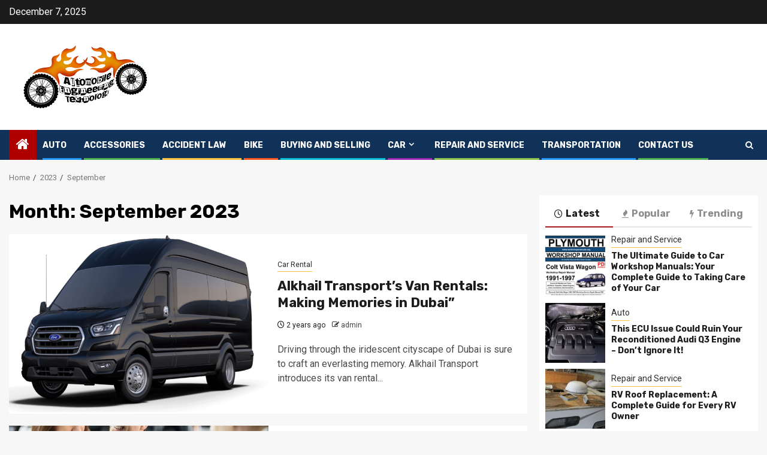

--- FILE ---
content_type: text/html; charset=UTF-8
request_url: https://automotiveengg.com/2023/09/
body_size: 21728
content:
    <!doctype html>
<html lang="en-US">
    <head>
        <meta charset="UTF-8">
        <meta name="viewport" content="width=device-width, initial-scale=1">
        <link rel="profile" href="http://gmpg.org/xfn/11">

        <title>September, 2023 | Automotiveengg.com</title>
<meta name='robots' content='max-image-preview:large' />
	<style>img:is([sizes="auto" i], [sizes^="auto," i]) { contain-intrinsic-size: 3000px 1500px }</style>
	
<!-- All In One SEO Pack 3.7.1[227,264] -->
<meta name="robots" content="noindex,follow" />

<script type="application/ld+json" class="aioseop-schema">{"@context":"https://schema.org","@graph":[{"@type":"Organization","@id":"https://automotiveengg.com/#organization","url":"https://automotiveengg.com/","name":"My Blog","sameAs":[],"logo":{"@type":"ImageObject","@id":"https://automotiveengg.com/#logo","url":"https://automotiveengg.com/wp-content/uploads/2022/04/cropped-automotiveengg.png","caption":""},"image":{"@id":"https://automotiveengg.com/#logo"}},{"@type":"WebSite","@id":"https://automotiveengg.com/#website","url":"https://automotiveengg.com/","name":"My Blog","publisher":{"@id":"https://automotiveengg.com/#organization"},"potentialAction":{"@type":"SearchAction","target":"https://automotiveengg.com/?s={search_term_string}","query-input":"required name=search_term_string"}},{"@type":"CollectionPage","@id":"https://automotiveengg.com/2023/09/#collectionpage","url":"https://automotiveengg.com/2023/09/","inLanguage":"en-US","name":"Month: September 2023","isPartOf":{"@id":"https://automotiveengg.com/#website"},"breadcrumb":{"@id":"https://automotiveengg.com/2023/09/#breadcrumblist"}},{"@type":"BreadcrumbList","@id":"https://automotiveengg.com/2023/09/#breadcrumblist","itemListElement":[{"@type":"ListItem","position":1,"item":{"@type":"WebPage","@id":"https://automotiveengg.com/","url":"https://automotiveengg.com/","name":"Latest News &amp; Sharing stories about automobile engineering"}},{"@type":"ListItem","position":2,"item":{"@type":"WebPage","@id":"https://automotiveengg.com/2023/","url":"https://automotiveengg.com/2023/","name":"Year: 2023"}},{"@type":"ListItem","position":3,"item":{"@type":"WebPage","@id":"https://automotiveengg.com/2023/09/","url":"https://automotiveengg.com/2023/09/","name":"Month: September 2023"}}]}]}</script>
<link rel="canonical" href="https://automotiveengg.com/2023/09/" />
<!-- All In One SEO Pack -->
<link rel='dns-prefetch' href='//fonts.googleapis.com' />
<link rel="alternate" type="application/rss+xml" title="My Blog &raquo; Feed" href="https://automotiveengg.com/feed/" />
<link rel="alternate" type="application/rss+xml" title="My Blog &raquo; Comments Feed" href="https://automotiveengg.com/comments/feed/" />
<script type="text/javascript">
/* <![CDATA[ */
window._wpemojiSettings = {"baseUrl":"https:\/\/s.w.org\/images\/core\/emoji\/16.0.1\/72x72\/","ext":".png","svgUrl":"https:\/\/s.w.org\/images\/core\/emoji\/16.0.1\/svg\/","svgExt":".svg","source":{"concatemoji":"https:\/\/automotiveengg.com\/wp-includes\/js\/wp-emoji-release.min.js?ver=6.8.3"}};
/*! This file is auto-generated */
!function(s,n){var o,i,e;function c(e){try{var t={supportTests:e,timestamp:(new Date).valueOf()};sessionStorage.setItem(o,JSON.stringify(t))}catch(e){}}function p(e,t,n){e.clearRect(0,0,e.canvas.width,e.canvas.height),e.fillText(t,0,0);var t=new Uint32Array(e.getImageData(0,0,e.canvas.width,e.canvas.height).data),a=(e.clearRect(0,0,e.canvas.width,e.canvas.height),e.fillText(n,0,0),new Uint32Array(e.getImageData(0,0,e.canvas.width,e.canvas.height).data));return t.every(function(e,t){return e===a[t]})}function u(e,t){e.clearRect(0,0,e.canvas.width,e.canvas.height),e.fillText(t,0,0);for(var n=e.getImageData(16,16,1,1),a=0;a<n.data.length;a++)if(0!==n.data[a])return!1;return!0}function f(e,t,n,a){switch(t){case"flag":return n(e,"\ud83c\udff3\ufe0f\u200d\u26a7\ufe0f","\ud83c\udff3\ufe0f\u200b\u26a7\ufe0f")?!1:!n(e,"\ud83c\udde8\ud83c\uddf6","\ud83c\udde8\u200b\ud83c\uddf6")&&!n(e,"\ud83c\udff4\udb40\udc67\udb40\udc62\udb40\udc65\udb40\udc6e\udb40\udc67\udb40\udc7f","\ud83c\udff4\u200b\udb40\udc67\u200b\udb40\udc62\u200b\udb40\udc65\u200b\udb40\udc6e\u200b\udb40\udc67\u200b\udb40\udc7f");case"emoji":return!a(e,"\ud83e\udedf")}return!1}function g(e,t,n,a){var r="undefined"!=typeof WorkerGlobalScope&&self instanceof WorkerGlobalScope?new OffscreenCanvas(300,150):s.createElement("canvas"),o=r.getContext("2d",{willReadFrequently:!0}),i=(o.textBaseline="top",o.font="600 32px Arial",{});return e.forEach(function(e){i[e]=t(o,e,n,a)}),i}function t(e){var t=s.createElement("script");t.src=e,t.defer=!0,s.head.appendChild(t)}"undefined"!=typeof Promise&&(o="wpEmojiSettingsSupports",i=["flag","emoji"],n.supports={everything:!0,everythingExceptFlag:!0},e=new Promise(function(e){s.addEventListener("DOMContentLoaded",e,{once:!0})}),new Promise(function(t){var n=function(){try{var e=JSON.parse(sessionStorage.getItem(o));if("object"==typeof e&&"number"==typeof e.timestamp&&(new Date).valueOf()<e.timestamp+604800&&"object"==typeof e.supportTests)return e.supportTests}catch(e){}return null}();if(!n){if("undefined"!=typeof Worker&&"undefined"!=typeof OffscreenCanvas&&"undefined"!=typeof URL&&URL.createObjectURL&&"undefined"!=typeof Blob)try{var e="postMessage("+g.toString()+"("+[JSON.stringify(i),f.toString(),p.toString(),u.toString()].join(",")+"));",a=new Blob([e],{type:"text/javascript"}),r=new Worker(URL.createObjectURL(a),{name:"wpTestEmojiSupports"});return void(r.onmessage=function(e){c(n=e.data),r.terminate(),t(n)})}catch(e){}c(n=g(i,f,p,u))}t(n)}).then(function(e){for(var t in e)n.supports[t]=e[t],n.supports.everything=n.supports.everything&&n.supports[t],"flag"!==t&&(n.supports.everythingExceptFlag=n.supports.everythingExceptFlag&&n.supports[t]);n.supports.everythingExceptFlag=n.supports.everythingExceptFlag&&!n.supports.flag,n.DOMReady=!1,n.readyCallback=function(){n.DOMReady=!0}}).then(function(){return e}).then(function(){var e;n.supports.everything||(n.readyCallback(),(e=n.source||{}).concatemoji?t(e.concatemoji):e.wpemoji&&e.twemoji&&(t(e.twemoji),t(e.wpemoji)))}))}((window,document),window._wpemojiSettings);
/* ]]> */
</script>
		<style type="text/css">
			.epvc-eye {
				margin-right: 3px;
				width: 13px;
				display: inline-block;
				height: 13px;
				border: solid 1px #000;
				border-radius:  75% 15%;
				position: relative;
				transform: rotate(45deg);
			}
			.epvc-eye:before {
				content: '';
				display: block;
				position: absolute;
				width: 5px;
				height: 5px;
				border: solid 1px #000;
				border-radius: 50%;
				left: 3px;
				top: 3px;
			}
		</style>
	<style id='wp-emoji-styles-inline-css' type='text/css'>

	img.wp-smiley, img.emoji {
		display: inline !important;
		border: none !important;
		box-shadow: none !important;
		height: 1em !important;
		width: 1em !important;
		margin: 0 0.07em !important;
		vertical-align: -0.1em !important;
		background: none !important;
		padding: 0 !important;
	}
</style>
<link rel='stylesheet' id='wp-block-library-css' href='https://automotiveengg.com/wp-includes/css/dist/block-library/style.min.css?ver=6.8.3' type='text/css' media='all' />
<style id='wp-block-library-theme-inline-css' type='text/css'>
.wp-block-audio :where(figcaption){color:#555;font-size:13px;text-align:center}.is-dark-theme .wp-block-audio :where(figcaption){color:#ffffffa6}.wp-block-audio{margin:0 0 1em}.wp-block-code{border:1px solid #ccc;border-radius:4px;font-family:Menlo,Consolas,monaco,monospace;padding:.8em 1em}.wp-block-embed :where(figcaption){color:#555;font-size:13px;text-align:center}.is-dark-theme .wp-block-embed :where(figcaption){color:#ffffffa6}.wp-block-embed{margin:0 0 1em}.blocks-gallery-caption{color:#555;font-size:13px;text-align:center}.is-dark-theme .blocks-gallery-caption{color:#ffffffa6}:root :where(.wp-block-image figcaption){color:#555;font-size:13px;text-align:center}.is-dark-theme :root :where(.wp-block-image figcaption){color:#ffffffa6}.wp-block-image{margin:0 0 1em}.wp-block-pullquote{border-bottom:4px solid;border-top:4px solid;color:currentColor;margin-bottom:1.75em}.wp-block-pullquote cite,.wp-block-pullquote footer,.wp-block-pullquote__citation{color:currentColor;font-size:.8125em;font-style:normal;text-transform:uppercase}.wp-block-quote{border-left:.25em solid;margin:0 0 1.75em;padding-left:1em}.wp-block-quote cite,.wp-block-quote footer{color:currentColor;font-size:.8125em;font-style:normal;position:relative}.wp-block-quote:where(.has-text-align-right){border-left:none;border-right:.25em solid;padding-left:0;padding-right:1em}.wp-block-quote:where(.has-text-align-center){border:none;padding-left:0}.wp-block-quote.is-large,.wp-block-quote.is-style-large,.wp-block-quote:where(.is-style-plain){border:none}.wp-block-search .wp-block-search__label{font-weight:700}.wp-block-search__button{border:1px solid #ccc;padding:.375em .625em}:where(.wp-block-group.has-background){padding:1.25em 2.375em}.wp-block-separator.has-css-opacity{opacity:.4}.wp-block-separator{border:none;border-bottom:2px solid;margin-left:auto;margin-right:auto}.wp-block-separator.has-alpha-channel-opacity{opacity:1}.wp-block-separator:not(.is-style-wide):not(.is-style-dots){width:100px}.wp-block-separator.has-background:not(.is-style-dots){border-bottom:none;height:1px}.wp-block-separator.has-background:not(.is-style-wide):not(.is-style-dots){height:2px}.wp-block-table{margin:0 0 1em}.wp-block-table td,.wp-block-table th{word-break:normal}.wp-block-table :where(figcaption){color:#555;font-size:13px;text-align:center}.is-dark-theme .wp-block-table :where(figcaption){color:#ffffffa6}.wp-block-video :where(figcaption){color:#555;font-size:13px;text-align:center}.is-dark-theme .wp-block-video :where(figcaption){color:#ffffffa6}.wp-block-video{margin:0 0 1em}:root :where(.wp-block-template-part.has-background){margin-bottom:0;margin-top:0;padding:1.25em 2.375em}
</style>
<style id='global-styles-inline-css' type='text/css'>
:root{--wp--preset--aspect-ratio--square: 1;--wp--preset--aspect-ratio--4-3: 4/3;--wp--preset--aspect-ratio--3-4: 3/4;--wp--preset--aspect-ratio--3-2: 3/2;--wp--preset--aspect-ratio--2-3: 2/3;--wp--preset--aspect-ratio--16-9: 16/9;--wp--preset--aspect-ratio--9-16: 9/16;--wp--preset--color--black: #000000;--wp--preset--color--cyan-bluish-gray: #abb8c3;--wp--preset--color--white: #ffffff;--wp--preset--color--pale-pink: #f78da7;--wp--preset--color--vivid-red: #cf2e2e;--wp--preset--color--luminous-vivid-orange: #ff6900;--wp--preset--color--luminous-vivid-amber: #fcb900;--wp--preset--color--light-green-cyan: #7bdcb5;--wp--preset--color--vivid-green-cyan: #00d084;--wp--preset--color--pale-cyan-blue: #8ed1fc;--wp--preset--color--vivid-cyan-blue: #0693e3;--wp--preset--color--vivid-purple: #9b51e0;--wp--preset--gradient--vivid-cyan-blue-to-vivid-purple: linear-gradient(135deg,rgba(6,147,227,1) 0%,rgb(155,81,224) 100%);--wp--preset--gradient--light-green-cyan-to-vivid-green-cyan: linear-gradient(135deg,rgb(122,220,180) 0%,rgb(0,208,130) 100%);--wp--preset--gradient--luminous-vivid-amber-to-luminous-vivid-orange: linear-gradient(135deg,rgba(252,185,0,1) 0%,rgba(255,105,0,1) 100%);--wp--preset--gradient--luminous-vivid-orange-to-vivid-red: linear-gradient(135deg,rgba(255,105,0,1) 0%,rgb(207,46,46) 100%);--wp--preset--gradient--very-light-gray-to-cyan-bluish-gray: linear-gradient(135deg,rgb(238,238,238) 0%,rgb(169,184,195) 100%);--wp--preset--gradient--cool-to-warm-spectrum: linear-gradient(135deg,rgb(74,234,220) 0%,rgb(151,120,209) 20%,rgb(207,42,186) 40%,rgb(238,44,130) 60%,rgb(251,105,98) 80%,rgb(254,248,76) 100%);--wp--preset--gradient--blush-light-purple: linear-gradient(135deg,rgb(255,206,236) 0%,rgb(152,150,240) 100%);--wp--preset--gradient--blush-bordeaux: linear-gradient(135deg,rgb(254,205,165) 0%,rgb(254,45,45) 50%,rgb(107,0,62) 100%);--wp--preset--gradient--luminous-dusk: linear-gradient(135deg,rgb(255,203,112) 0%,rgb(199,81,192) 50%,rgb(65,88,208) 100%);--wp--preset--gradient--pale-ocean: linear-gradient(135deg,rgb(255,245,203) 0%,rgb(182,227,212) 50%,rgb(51,167,181) 100%);--wp--preset--gradient--electric-grass: linear-gradient(135deg,rgb(202,248,128) 0%,rgb(113,206,126) 100%);--wp--preset--gradient--midnight: linear-gradient(135deg,rgb(2,3,129) 0%,rgb(40,116,252) 100%);--wp--preset--font-size--small: 13px;--wp--preset--font-size--medium: 20px;--wp--preset--font-size--large: 36px;--wp--preset--font-size--x-large: 42px;--wp--preset--spacing--20: 0.44rem;--wp--preset--spacing--30: 0.67rem;--wp--preset--spacing--40: 1rem;--wp--preset--spacing--50: 1.5rem;--wp--preset--spacing--60: 2.25rem;--wp--preset--spacing--70: 3.38rem;--wp--preset--spacing--80: 5.06rem;--wp--preset--shadow--natural: 6px 6px 9px rgba(0, 0, 0, 0.2);--wp--preset--shadow--deep: 12px 12px 50px rgba(0, 0, 0, 0.4);--wp--preset--shadow--sharp: 6px 6px 0px rgba(0, 0, 0, 0.2);--wp--preset--shadow--outlined: 6px 6px 0px -3px rgba(255, 255, 255, 1), 6px 6px rgba(0, 0, 0, 1);--wp--preset--shadow--crisp: 6px 6px 0px rgba(0, 0, 0, 1);}:root { --wp--style--global--content-size: 850px;--wp--style--global--wide-size: 1270px; }:where(body) { margin: 0; }.wp-site-blocks > .alignleft { float: left; margin-right: 2em; }.wp-site-blocks > .alignright { float: right; margin-left: 2em; }.wp-site-blocks > .aligncenter { justify-content: center; margin-left: auto; margin-right: auto; }:where(.wp-site-blocks) > * { margin-block-start: 24px; margin-block-end: 0; }:where(.wp-site-blocks) > :first-child { margin-block-start: 0; }:where(.wp-site-blocks) > :last-child { margin-block-end: 0; }:root { --wp--style--block-gap: 24px; }:root :where(.is-layout-flow) > :first-child{margin-block-start: 0;}:root :where(.is-layout-flow) > :last-child{margin-block-end: 0;}:root :where(.is-layout-flow) > *{margin-block-start: 24px;margin-block-end: 0;}:root :where(.is-layout-constrained) > :first-child{margin-block-start: 0;}:root :where(.is-layout-constrained) > :last-child{margin-block-end: 0;}:root :where(.is-layout-constrained) > *{margin-block-start: 24px;margin-block-end: 0;}:root :where(.is-layout-flex){gap: 24px;}:root :where(.is-layout-grid){gap: 24px;}.is-layout-flow > .alignleft{float: left;margin-inline-start: 0;margin-inline-end: 2em;}.is-layout-flow > .alignright{float: right;margin-inline-start: 2em;margin-inline-end: 0;}.is-layout-flow > .aligncenter{margin-left: auto !important;margin-right: auto !important;}.is-layout-constrained > .alignleft{float: left;margin-inline-start: 0;margin-inline-end: 2em;}.is-layout-constrained > .alignright{float: right;margin-inline-start: 2em;margin-inline-end: 0;}.is-layout-constrained > .aligncenter{margin-left: auto !important;margin-right: auto !important;}.is-layout-constrained > :where(:not(.alignleft):not(.alignright):not(.alignfull)){max-width: var(--wp--style--global--content-size);margin-left: auto !important;margin-right: auto !important;}.is-layout-constrained > .alignwide{max-width: var(--wp--style--global--wide-size);}body .is-layout-flex{display: flex;}.is-layout-flex{flex-wrap: wrap;align-items: center;}.is-layout-flex > :is(*, div){margin: 0;}body .is-layout-grid{display: grid;}.is-layout-grid > :is(*, div){margin: 0;}body{padding-top: 0px;padding-right: 0px;padding-bottom: 0px;padding-left: 0px;}a:where(:not(.wp-element-button)){text-decoration: none;}:root :where(.wp-element-button, .wp-block-button__link){background-color: #32373c;border-width: 0;color: #fff;font-family: inherit;font-size: inherit;line-height: inherit;padding: calc(0.667em + 2px) calc(1.333em + 2px);text-decoration: none;}.has-black-color{color: var(--wp--preset--color--black) !important;}.has-cyan-bluish-gray-color{color: var(--wp--preset--color--cyan-bluish-gray) !important;}.has-white-color{color: var(--wp--preset--color--white) !important;}.has-pale-pink-color{color: var(--wp--preset--color--pale-pink) !important;}.has-vivid-red-color{color: var(--wp--preset--color--vivid-red) !important;}.has-luminous-vivid-orange-color{color: var(--wp--preset--color--luminous-vivid-orange) !important;}.has-luminous-vivid-amber-color{color: var(--wp--preset--color--luminous-vivid-amber) !important;}.has-light-green-cyan-color{color: var(--wp--preset--color--light-green-cyan) !important;}.has-vivid-green-cyan-color{color: var(--wp--preset--color--vivid-green-cyan) !important;}.has-pale-cyan-blue-color{color: var(--wp--preset--color--pale-cyan-blue) !important;}.has-vivid-cyan-blue-color{color: var(--wp--preset--color--vivid-cyan-blue) !important;}.has-vivid-purple-color{color: var(--wp--preset--color--vivid-purple) !important;}.has-black-background-color{background-color: var(--wp--preset--color--black) !important;}.has-cyan-bluish-gray-background-color{background-color: var(--wp--preset--color--cyan-bluish-gray) !important;}.has-white-background-color{background-color: var(--wp--preset--color--white) !important;}.has-pale-pink-background-color{background-color: var(--wp--preset--color--pale-pink) !important;}.has-vivid-red-background-color{background-color: var(--wp--preset--color--vivid-red) !important;}.has-luminous-vivid-orange-background-color{background-color: var(--wp--preset--color--luminous-vivid-orange) !important;}.has-luminous-vivid-amber-background-color{background-color: var(--wp--preset--color--luminous-vivid-amber) !important;}.has-light-green-cyan-background-color{background-color: var(--wp--preset--color--light-green-cyan) !important;}.has-vivid-green-cyan-background-color{background-color: var(--wp--preset--color--vivid-green-cyan) !important;}.has-pale-cyan-blue-background-color{background-color: var(--wp--preset--color--pale-cyan-blue) !important;}.has-vivid-cyan-blue-background-color{background-color: var(--wp--preset--color--vivid-cyan-blue) !important;}.has-vivid-purple-background-color{background-color: var(--wp--preset--color--vivid-purple) !important;}.has-black-border-color{border-color: var(--wp--preset--color--black) !important;}.has-cyan-bluish-gray-border-color{border-color: var(--wp--preset--color--cyan-bluish-gray) !important;}.has-white-border-color{border-color: var(--wp--preset--color--white) !important;}.has-pale-pink-border-color{border-color: var(--wp--preset--color--pale-pink) !important;}.has-vivid-red-border-color{border-color: var(--wp--preset--color--vivid-red) !important;}.has-luminous-vivid-orange-border-color{border-color: var(--wp--preset--color--luminous-vivid-orange) !important;}.has-luminous-vivid-amber-border-color{border-color: var(--wp--preset--color--luminous-vivid-amber) !important;}.has-light-green-cyan-border-color{border-color: var(--wp--preset--color--light-green-cyan) !important;}.has-vivid-green-cyan-border-color{border-color: var(--wp--preset--color--vivid-green-cyan) !important;}.has-pale-cyan-blue-border-color{border-color: var(--wp--preset--color--pale-cyan-blue) !important;}.has-vivid-cyan-blue-border-color{border-color: var(--wp--preset--color--vivid-cyan-blue) !important;}.has-vivid-purple-border-color{border-color: var(--wp--preset--color--vivid-purple) !important;}.has-vivid-cyan-blue-to-vivid-purple-gradient-background{background: var(--wp--preset--gradient--vivid-cyan-blue-to-vivid-purple) !important;}.has-light-green-cyan-to-vivid-green-cyan-gradient-background{background: var(--wp--preset--gradient--light-green-cyan-to-vivid-green-cyan) !important;}.has-luminous-vivid-amber-to-luminous-vivid-orange-gradient-background{background: var(--wp--preset--gradient--luminous-vivid-amber-to-luminous-vivid-orange) !important;}.has-luminous-vivid-orange-to-vivid-red-gradient-background{background: var(--wp--preset--gradient--luminous-vivid-orange-to-vivid-red) !important;}.has-very-light-gray-to-cyan-bluish-gray-gradient-background{background: var(--wp--preset--gradient--very-light-gray-to-cyan-bluish-gray) !important;}.has-cool-to-warm-spectrum-gradient-background{background: var(--wp--preset--gradient--cool-to-warm-spectrum) !important;}.has-blush-light-purple-gradient-background{background: var(--wp--preset--gradient--blush-light-purple) !important;}.has-blush-bordeaux-gradient-background{background: var(--wp--preset--gradient--blush-bordeaux) !important;}.has-luminous-dusk-gradient-background{background: var(--wp--preset--gradient--luminous-dusk) !important;}.has-pale-ocean-gradient-background{background: var(--wp--preset--gradient--pale-ocean) !important;}.has-electric-grass-gradient-background{background: var(--wp--preset--gradient--electric-grass) !important;}.has-midnight-gradient-background{background: var(--wp--preset--gradient--midnight) !important;}.has-small-font-size{font-size: var(--wp--preset--font-size--small) !important;}.has-medium-font-size{font-size: var(--wp--preset--font-size--medium) !important;}.has-large-font-size{font-size: var(--wp--preset--font-size--large) !important;}.has-x-large-font-size{font-size: var(--wp--preset--font-size--x-large) !important;}
:root :where(.wp-block-pullquote){font-size: 1.5em;line-height: 1.6;}
</style>
<link rel='stylesheet' id='dashicons-css' href='https://automotiveengg.com/wp-includes/css/dashicons.min.css?ver=6.8.3' type='text/css' media='all' />
<link rel='stylesheet' id='admin-bar-css' href='https://automotiveengg.com/wp-includes/css/admin-bar.min.css?ver=6.8.3' type='text/css' media='all' />
<style id='admin-bar-inline-css' type='text/css'>

    /* Hide CanvasJS credits for P404 charts specifically */
    #p404RedirectChart .canvasjs-chart-credit {
        display: none !important;
    }
    
    #p404RedirectChart canvas {
        border-radius: 6px;
    }

    .p404-redirect-adminbar-weekly-title {
        font-weight: bold;
        font-size: 14px;
        color: #fff;
        margin-bottom: 6px;
    }

    #wpadminbar #wp-admin-bar-p404_free_top_button .ab-icon:before {
        content: "\f103";
        color: #dc3545;
        top: 3px;
    }
    
    #wp-admin-bar-p404_free_top_button .ab-item {
        min-width: 80px !important;
        padding: 0px !important;
    }
    
    /* Ensure proper positioning and z-index for P404 dropdown */
    .p404-redirect-adminbar-dropdown-wrap { 
        min-width: 0; 
        padding: 0;
        position: static !important;
    }
    
    #wpadminbar #wp-admin-bar-p404_free_top_button_dropdown {
        position: static !important;
    }
    
    #wpadminbar #wp-admin-bar-p404_free_top_button_dropdown .ab-item {
        padding: 0 !important;
        margin: 0 !important;
    }
    
    .p404-redirect-dropdown-container {
        min-width: 340px;
        padding: 18px 18px 12px 18px;
        background: #23282d !important;
        color: #fff;
        border-radius: 12px;
        box-shadow: 0 8px 32px rgba(0,0,0,0.25);
        margin-top: 10px;
        position: relative !important;
        z-index: 999999 !important;
        display: block !important;
        border: 1px solid #444;
    }
    
    /* Ensure P404 dropdown appears on hover */
    #wpadminbar #wp-admin-bar-p404_free_top_button .p404-redirect-dropdown-container { 
        display: none !important;
    }
    
    #wpadminbar #wp-admin-bar-p404_free_top_button:hover .p404-redirect-dropdown-container { 
        display: block !important;
    }
    
    #wpadminbar #wp-admin-bar-p404_free_top_button:hover #wp-admin-bar-p404_free_top_button_dropdown .p404-redirect-dropdown-container {
        display: block !important;
    }
    
    .p404-redirect-card {
        background: #2c3338;
        border-radius: 8px;
        padding: 18px 18px 12px 18px;
        box-shadow: 0 2px 8px rgba(0,0,0,0.07);
        display: flex;
        flex-direction: column;
        align-items: flex-start;
        border: 1px solid #444;
    }
    
    .p404-redirect-btn {
        display: inline-block;
        background: #dc3545;
        color: #fff !important;
        font-weight: bold;
        padding: 5px 22px;
        border-radius: 8px;
        text-decoration: none;
        font-size: 17px;
        transition: background 0.2s, box-shadow 0.2s;
        margin-top: 8px;
        box-shadow: 0 2px 8px rgba(220,53,69,0.15);
        text-align: center;
        line-height: 1.6;
    }
    
    .p404-redirect-btn:hover {
        background: #c82333;
        color: #fff !important;
        box-shadow: 0 4px 16px rgba(220,53,69,0.25);
    }
    
    /* Prevent conflicts with other admin bar dropdowns */
    #wpadminbar .ab-top-menu > li:hover > .ab-item,
    #wpadminbar .ab-top-menu > li.hover > .ab-item {
        z-index: auto;
    }
    
    #wpadminbar #wp-admin-bar-p404_free_top_button:hover > .ab-item {
        z-index: 999998 !important;
    }
    
</style>
<link rel='stylesheet' id='sportion-google-fonts-css' href='https://fonts.googleapis.com/css?family=Roboto:100,300,400,500,700' type='text/css' media='all' />
<link rel='stylesheet' id='sidr-css' href='https://automotiveengg.com/wp-content/themes/newsphere/assets/sidr/css/sidr.bare.css?ver=6.8.3' type='text/css' media='all' />
<link rel='stylesheet' id='bootstrap-css' href='https://automotiveengg.com/wp-content/themes/newsphere/assets/bootstrap/css/bootstrap.min.css?ver=6.8.3' type='text/css' media='all' />
<link rel='stylesheet' id='newsphere-style-css' href='https://automotiveengg.com/wp-content/themes/newsphere/style.css?ver=6.8.3' type='text/css' media='all' />
<link rel='stylesheet' id='sportion-css' href='https://automotiveengg.com/wp-content/themes/sportion/style.css?ver=1.0.4' type='text/css' media='all' />
<link rel='stylesheet' id='aft-icons-css' href='https://automotiveengg.com/wp-content/themes/newsphere/assets/icons/style.css?ver=6.8.3' type='text/css' media='all' />
<link rel='stylesheet' id='swiper-slider-css' href='https://automotiveengg.com/wp-content/themes/newsphere/assets/swiper/css/swiper-bundle-new.min.css?ver=6.8.3' type='text/css' media='all' />
<link rel='stylesheet' id='magnific-popup-css' href='https://automotiveengg.com/wp-content/themes/newsphere/assets/magnific-popup/magnific-popup.css?ver=6.8.3' type='text/css' media='all' />
<link rel='stylesheet' id='newsphere-google-fonts-css' href='https://fonts.googleapis.com/css?family=Roboto:400,500,700|Rubik:400,500,700&#038;subset=latin,latin-ext' type='text/css' media='all' />
<script type="text/javascript" src="https://automotiveengg.com/wp-includes/js/jquery/jquery.min.js?ver=3.7.1" id="jquery-core-js"></script>
<script type="text/javascript" src="https://automotiveengg.com/wp-includes/js/jquery/jquery-migrate.min.js?ver=3.4.1" id="jquery-migrate-js"></script>
<link rel="https://api.w.org/" href="https://automotiveengg.com/wp-json/" /><link rel="EditURI" type="application/rsd+xml" title="RSD" href="https://automotiveengg.com/xmlrpc.php?rsd" />
<meta name="generator" content="WordPress 6.8.3" />
<!-- MagenetMonetization V: 1.0.29.2--><!-- MagenetMonetization 1 --><!-- MagenetMonetization 1.1 -->        <style type="text/css">
                        body .header-style1 .top-header.data-bg:before,
            body .header-style1 .main-header.data-bg:before {
                background: rgba(0, 0, 0, 0);
            }

                        .site-title,
            .site-description {
                position: absolute;
                clip: rect(1px, 1px, 1px, 1px);
                display: none;
            }

            
            
            .elementor-default .elementor-section.elementor-section-full_width > .elementor-container,
            .elementor-default .elementor-section.elementor-section-boxed > .elementor-container,
            .elementor-page .elementor-section.elementor-section-full_width > .elementor-container,
            .elementor-page .elementor-section.elementor-section-boxed > .elementor-container{
                max-width: 1300px;
            }

            .container-wrapper .elementor {
                max-width: 100%;
            }

            .align-content-left .elementor-section-stretched,
            .align-content-right .elementor-section-stretched {
                max-width: 100%;
                left: 0 !important;
            }
        

        </style>
            </head>

<body class="archive date wp-custom-logo wp-embed-responsive wp-theme-newsphere wp-child-theme-sportion hfeed aft-default-mode aft-sticky-sidebar aft-hide-comment-count-in-list aft-hide-minutes-read-in-list aft-hide-date-author-in-list default-content-layout align-content-left">
    
    <div id="af-preloader">
        <div class="af-preloader-wrap">
            <div class="af-sp af-sp-wave">
            </div>
        </div>
    </div>

<div id="page" class="site">
    <a class="skip-link screen-reader-text" href="#content">Skip to content</a>


    <header id="masthead" class="header-style1 header-layout-1">

          <div class="top-header">
        <div class="container-wrapper">
            <div class="top-bar-flex">
                <div class="top-bar-left col-2">

                    
                    <div class="date-bar-left">
                                                    <span class="topbar-date">
                                        December 7, 2025                                    </span>

                                            </div>
                </div>

                <div class="top-bar-right col-2">
  						<span class="aft-small-social-menu">
  							  						</span>
                </div>
            </div>
        </div>

    </div>
<div class="main-header data-bg" data-background="https://automotiveengg.com/wp-content/uploads/2022/04/cropped-white.jpg">
    <div class="container-wrapper">
        <div class="af-container-row af-flex-container">
            <div class="col-3 float-l pad">
                <div class="logo-brand">
                    <div class="site-branding">
                        <a href="https://automotiveengg.com/" class="custom-logo-link" rel="home"><img width="259" height="127" src="https://automotiveengg.com/wp-content/uploads/2022/04/cropped-automotiveengg.png" class="custom-logo" alt="My Blog" decoding="async" /></a>                            <p class="site-title font-family-1">
                                <a href="https://automotiveengg.com/"
                                   rel="home">My Blog</a>
                            </p>
                        
                                                    <p class="site-description">My WordPress Blog</p>
                                            </div>
                </div>
            </div>
            <div class="col-66 float-l pad">
                            </div>
        </div>
    </div>

</div>

      <div class="header-menu-part">
        <div id="main-navigation-bar" class="bottom-bar">
          <div class="navigation-section-wrapper">
            <div class="container-wrapper">
              <div class="header-middle-part">
                <div class="navigation-container">
                  <nav class="main-navigation clearfix">
                                          <span class="aft-home-icon">
                                                <a href="https://automotiveengg.com" aria-label="Home">
                          <i class="fa fa-home" aria-hidden="true"></i>
                        </a>
                      </span>
                                        <div class="aft-dynamic-navigation-elements">
                      <button class="toggle-menu" aria-controls="primary-menu" aria-expanded="false">
                        <span class="screen-reader-text">
                          Primary Menu                        </span>
                        <i class="ham"></i>
                      </button>


                      <div class="menu main-menu menu-desktop show-menu-border"><ul id="primary-menu" class="menu"><li id="menu-item-47" class="menu-item menu-item-type-taxonomy menu-item-object-category menu-item-47"><a href="https://automotiveengg.com/category/auto/">Auto</a></li>
<li id="menu-item-45" class="menu-item menu-item-type-taxonomy menu-item-object-category menu-item-45"><a href="https://automotiveengg.com/category/accessories/">Accessories</a></li>
<li id="menu-item-46" class="menu-item menu-item-type-taxonomy menu-item-object-category menu-item-46"><a href="https://automotiveengg.com/category/accident-law/">Accident Law</a></li>
<li id="menu-item-48" class="menu-item menu-item-type-taxonomy menu-item-object-category menu-item-48"><a href="https://automotiveengg.com/category/bike/">Bike</a></li>
<li id="menu-item-49" class="menu-item menu-item-type-taxonomy menu-item-object-category menu-item-49"><a href="https://automotiveengg.com/category/buying-and-selling/">Buying And Selling</a></li>
<li id="menu-item-50" class="menu-item menu-item-type-taxonomy menu-item-object-category menu-item-has-children menu-item-50"><a href="https://automotiveengg.com/category/car/">Car</a>
<ul class="sub-menu">
	<li id="menu-item-52" class="menu-item menu-item-type-taxonomy menu-item-object-category menu-item-52"><a href="https://automotiveengg.com/category/car-rental/">Car Rental</a></li>
</ul>
</li>
<li id="menu-item-53" class="menu-item menu-item-type-taxonomy menu-item-object-category menu-item-53"><a href="https://automotiveengg.com/category/repair-and-service/">Repair and Service</a></li>
<li id="menu-item-54" class="menu-item menu-item-type-taxonomy menu-item-object-category menu-item-54"><a href="https://automotiveengg.com/category/transportation/">Transportation</a></li>
<li id="menu-item-124" class="menu-item menu-item-type-post_type menu-item-object-page menu-item-124"><a href="https://automotiveengg.com/contact-us/">Contact Us</a></li>
</ul></div>                    </div>

                  </nav>
                </div>
              </div>
              <div class="header-right-part">

                                <div class="af-search-wrap">
                  <div class="search-overlay">
                    <a href="#" title="Search" class="search-icon">
                      <i class="fa fa-search"></i>
                    </a>
                    <div class="af-search-form">
                      <form role="search" method="get" class="search-form" action="https://automotiveengg.com/">
				<label>
					<span class="screen-reader-text">Search for:</span>
					<input type="search" class="search-field" placeholder="Search &hellip;" value="" name="s" />
				</label>
				<input type="submit" class="search-submit" value="Search" />
			</form>                    </div>
                  </div>
                </div>
              </div>
            </div>
          </div>
        </div>
      </div>
    </header>

    <!-- end slider-section -->

            <div class="af-breadcrumbs-wrapper container-wrapper">
            <div class="af-breadcrumbs font-family-1 color-pad">
                <div role="navigation" aria-label="Breadcrumbs" class="breadcrumb-trail breadcrumbs" itemprop="breadcrumb"><ul class="trail-items" itemscope itemtype="http://schema.org/BreadcrumbList"><meta name="numberOfItems" content="3" /><meta name="itemListOrder" content="Ascending" /><li itemprop="itemListElement" itemscope itemtype="http://schema.org/ListItem" class="trail-item trail-begin"><a href="https://automotiveengg.com/" rel="home" itemprop="item"><span itemprop="name">Home</span></a><meta itemprop="position" content="1" /></li><li itemprop="itemListElement" itemscope itemtype="http://schema.org/ListItem" class="trail-item"><a href="https://automotiveengg.com/2023/" itemprop="item"><span itemprop="name">2023</span></a><meta itemprop="position" content="2" /></li><li itemprop="itemListElement" itemscope itemtype="http://schema.org/ListItem" class="trail-item trail-end"><a href="https://automotiveengg.com/2023/09/" itemprop="item"><span itemprop="name">September</span></a><meta itemprop="position" content="3" /></li></ul></div>            </div>
        </div>
            <div id="content" class="container-wrapper">

    <div id="primary" class="content-area">
        <main id="main" class="site-main">

			
                <header class="header-title-wrapper1">
					<h1 class="page-title">Month: <span>September 2023</span></h1>                </header><!-- .header-title-wrapper -->
				    <div class="af-container-row aft-archive-wrapper clearfix archive-layout-list">
    


		            <article id="post-175" class="latest-posts-list col-1 float-l pad archive-layout-list archive-image-left post-175 post type-post status-publish format-standard has-post-thumbnail hentry category-car-rental" >
				<div class="archive-list-post list-style">
  <div class="read-single color-pad">
    <div class="read-img pos-rel col-2 float-l read-bg-img af-sec-list-img">
      <a href="https://automotiveengg.com/alkhail-transports-van-rentals-making-memories-in-dubai/" aria-label="Alkhail Transport&#8217;s Van Rentals: Making Memories in Dubai&#8221;">
        <img width="640" height="412" src="https://automotiveengg.com/wp-content/uploads/2023/09/Transport-Van-Rental-768x494.png" class="attachment-medium_large size-medium_large wp-post-image" alt="Transport Van Rental" decoding="async" fetchpriority="high" srcset="https://automotiveengg.com/wp-content/uploads/2023/09/Transport-Van-Rental-768x494.png 768w, https://automotiveengg.com/wp-content/uploads/2023/09/Transport-Van-Rental-300x193.png 300w, https://automotiveengg.com/wp-content/uploads/2023/09/Transport-Van-Rental.png 875w" sizes="(max-width: 640px) 100vw, 640px" />      </a>
      <span class="min-read-post-format">
                
      </span>


          </div>
    <div class="read-details col-2 float-l pad af-sec-list-txt color-tp-pad">
      <div class="read-categories">
        <ul class="cat-links"><li class="meta-category">
                             <a class="newsphere-categories category-color-1" href="https://automotiveengg.com/category/car-rental/" alt="View all posts in Car Rental"> 
                                 Car Rental
                             </a>
                        </li></ul>      </div>
      <div class="read-title">
        <h3>
          <a href="https://automotiveengg.com/alkhail-transports-van-rentals-making-memories-in-dubai/" aria-label="Alkhail Transport&#8217;s Van Rentals: Making Memories in Dubai&#8221;">Alkhail Transport&#8217;s Van Rentals: Making Memories in Dubai&#8221;</a>
        </h3>
      </div>
      <div class="entry-meta">
        
            <span class="author-links">

                            <span class="item-metadata posts-date">
                <i class="fa fa-clock-o"></i>
                    2 years ago            </span>
                            
                    <span class="item-metadata posts-author byline">
                    <i class="fa fa-pencil-square-o"></i>
                                    <a href="https://automotiveengg.com/author/admin/">
                    admin                </a>
               </span>
                
        </span>
              </div>

              <div class="read-descprition full-item-discription">
          <div class="post-description">
                          <p>Driving through the iridescent cityscape of Dubai is sure to craft an everlasting memory. Alkhail Transport introduces its van rental...</p>
                      </div>
        </div>
      

    </div>
  </div>
  </div>            </article>
		
		


		            <article id="post-172" class="latest-posts-list col-1 float-l pad archive-layout-list archive-image-left post-172 post type-post status-publish format-standard has-post-thumbnail hentry category-car" >
				<div class="archive-list-post list-style">
  <div class="read-single color-pad">
    <div class="read-img pos-rel col-2 float-l read-bg-img af-sec-list-img">
      <a href="https://automotiveengg.com/how-much-does-it-cost-to-finance-a-car/" aria-label="How much does it cost to finance a car?">
        <img width="640" height="413" src="https://automotiveengg.com/wp-content/uploads/2023/09/finance-a-car-768x496.jpg" class="attachment-medium_large size-medium_large wp-post-image" alt="finance a car" decoding="async" srcset="https://automotiveengg.com/wp-content/uploads/2023/09/finance-a-car-768x496.jpg 768w, https://automotiveengg.com/wp-content/uploads/2023/09/finance-a-car-300x194.jpg 300w, https://automotiveengg.com/wp-content/uploads/2023/09/finance-a-car.jpg 875w" sizes="(max-width: 640px) 100vw, 640px" />      </a>
      <span class="min-read-post-format">
                
      </span>


          </div>
    <div class="read-details col-2 float-l pad af-sec-list-txt color-tp-pad">
      <div class="read-categories">
        <ul class="cat-links"><li class="meta-category">
                             <a class="newsphere-categories category-color-1" href="https://automotiveengg.com/category/car/" alt="View all posts in Car"> 
                                 Car
                             </a>
                        </li></ul>      </div>
      <div class="read-title">
        <h3>
          <a href="https://automotiveengg.com/how-much-does-it-cost-to-finance-a-car/" aria-label="How much does it cost to finance a car?">How much does it cost to finance a car?</a>
        </h3>
      </div>
      <div class="entry-meta">
        
            <span class="author-links">

                            <span class="item-metadata posts-date">
                <i class="fa fa-clock-o"></i>
                    2 years ago            </span>
                            
                    <span class="item-metadata posts-author byline">
                    <i class="fa fa-pencil-square-o"></i>
                                    <a href="https://automotiveengg.com/author/admin/">
                    admin                </a>
               </span>
                
        </span>
              </div>

              <div class="read-descprition full-item-discription">
          <div class="post-description">
                          <p>For many drivers, getting their next car would not be possible without the use of finance to help spread the...</p>
                      </div>
        </div>
      

    </div>
  </div>
  </div>            </article>
		
		        </div>
    
            <div class="col col-ten">
                <div class="newsphere-pagination">
					                </div>
            </div>
        </main><!-- #main -->
    </div><!-- #primary -->

<!-- MagenetMonetization 4 -->



<div id="secondary" class="sidebar-area sidebar-sticky-top">
    <div class="theiaStickySidebar">
        <aside class="widget-area color-pad">
            <!-- MagenetMonetization 5 --><div id="newsphere_tabbed_posts-2" class="widget newsphere-widget newsphere_tabbed_posts_widget">      <div class="tabbed-container">
        <div class="tabbed-head">
          <ul class="nav nav-tabs af-tabs tab-warpper" role="tablist">
            <li role="presentation" class="tab tab-recent">
              <a href="#tabbed-2-recent"
                aria-label="Recent"
                role="tab"
                id="tabbed-2-recent-tab"
                aria-controls="tabbed-2-recent"
                aria-selected="true"
                data-toggle="tab"
                class="font-family-1 active">
                <i class="fa fa-clock-o" aria-hidden="true"></i> Latest              </a>
            </li>
            <li role="presentation" class="tab tab-popular">
              <a href="#tabbed-2-popular"
                aria-label="Popular"
                role="tab"
                id="tabbed-2-popular-tab"
                aria-controls="tabbed-2-popular"
                aria-selected="false"
                data-toggle="tab"
                class="font-family-1  ">
                <i class="fa fa-fire" aria-hidden="true"></i> Popular              </a>
            </li>

                          <li class="tab tab-categorised" role="presentation">
                <a href="#tabbed-2-categorised"
                  aria-label="Categorised"
                  role="tab"
                  id="tabbed-2-categorised-tab"
                  aria-controls="tabbed-2-categorised"
                  aria-selected="false"
                  data-toggle="tab"
                  class="font-family-1">
                  <i class="fa fa-bolt" aria-hidden="true"></i> Trending                </a>
              </li>
                      </ul>
        </div>
        <div class="tab-content">
          <div id="tabbed-2-recent"
            role="tabpanel"
            aria-labelledby="tabbed-2-recent-tab"
            aria-hidden="false"
            class="tab-pane active">
            <ul class="article-item article-list-item article-tabbed-list article-item-left">          <li class="af-double-column list-style">
            <div class="read-single clearfix color-pad">
                                            <div class="read-img pos-rel col-4 float-l read-bg-img">
                  <a href="https://automotiveengg.com/the-ultimate-guide-to-car-workshop-manuals-your-complete-guide-to-taking-care-of-your-car/" aria-label="The Ultimate Guide to Car Workshop Manuals: Your Complete Guide to Taking Care of Your Car">
                    <img width="150" height="150" src="https://automotiveengg.com/wp-content/uploads/2025/06/Car-Workshop-Manuals-150x150.png" class="attachment-thumbnail size-thumbnail wp-post-image" alt="Car Workshop Manuals" decoding="async" loading="lazy" />                  </a>
                  <span class="min-read-post-format">
                                      </span>

                </div>
                            <div class="read-details col-75 float-l pad color-tp-pad">
                <div class="full-item-metadata primary-font">
                  <div class="figure-categories figure-categories-bg clearfix">

                    <ul class="cat-links"><li class="meta-category">
                             <a class="newsphere-categories category-color-1" href="https://automotiveengg.com/category/repair-and-service/" alt="View all posts in Repair and Service"> 
                                 Repair and Service
                             </a>
                        </li></ul>                  </div>
                </div>
                <div class="full-item-content">
                  <div class="read-title">
                    <h3>
                      <a href="https://automotiveengg.com/the-ultimate-guide-to-car-workshop-manuals-your-complete-guide-to-taking-care-of-your-car/" aria-label="The Ultimate Guide to Car Workshop Manuals: Your Complete Guide to Taking Care of Your Car">
                        The Ultimate Guide to Car Workshop Manuals: Your Complete Guide to Taking Care of Your Car                      </a>
                    </h3>
                  </div>
                  <div class="entry-meta">
                                        
            <span class="author-links">

                            <span class="item-metadata posts-date">
                <i class="fa fa-clock-o"></i>
                    5 months ago            </span>
                            
                    <span class="item-metadata posts-author byline">
                    <i class="fa fa-pencil-square-o"></i>
                                    <a href="https://automotiveengg.com/author/admin/">
                    admin                </a>
               </span>
                
        </span>
                          </div>
                                  </div>
              </div>
            </div>
          </li>
          <li class="af-double-column list-style">
            <div class="read-single clearfix color-pad">
                                            <div class="read-img pos-rel col-4 float-l read-bg-img">
                  <a href="https://automotiveengg.com/this-ecu-issue-could-ruin-your-reconditioned-audi-q3-engine-dont-ignore-it/" aria-label="This ECU Issue Could Ruin Your Reconditioned Audi Q3 Engine – Don’t Ignore It!">
                    <img width="150" height="150" src="https://automotiveengg.com/wp-content/uploads/2025/05/Reconditioned-Audi-Q3-Engine-150x150.jpg" class="attachment-thumbnail size-thumbnail wp-post-image" alt="Audi engine" decoding="async" loading="lazy" />                  </a>
                  <span class="min-read-post-format">
                                      </span>

                </div>
                            <div class="read-details col-75 float-l pad color-tp-pad">
                <div class="full-item-metadata primary-font">
                  <div class="figure-categories figure-categories-bg clearfix">

                    <ul class="cat-links"><li class="meta-category">
                             <a class="newsphere-categories category-color-1" href="https://automotiveengg.com/category/auto/" alt="View all posts in Auto"> 
                                 Auto
                             </a>
                        </li></ul>                  </div>
                </div>
                <div class="full-item-content">
                  <div class="read-title">
                    <h3>
                      <a href="https://automotiveengg.com/this-ecu-issue-could-ruin-your-reconditioned-audi-q3-engine-dont-ignore-it/" aria-label="This ECU Issue Could Ruin Your Reconditioned Audi Q3 Engine – Don’t Ignore It!">
                        This ECU Issue Could Ruin Your Reconditioned Audi Q3 Engine – Don’t Ignore It!                      </a>
                    </h3>
                  </div>
                  <div class="entry-meta">
                                        
            <span class="author-links">

                            <span class="item-metadata posts-date">
                <i class="fa fa-clock-o"></i>
                    7 months ago            </span>
                            
                    <span class="item-metadata posts-author byline">
                    <i class="fa fa-pencil-square-o"></i>
                                    <a href="https://automotiveengg.com/author/admin/">
                    admin                </a>
               </span>
                
        </span>
                          </div>
                                  </div>
              </div>
            </div>
          </li>
          <li class="af-double-column list-style">
            <div class="read-single clearfix color-pad">
                                            <div class="read-img pos-rel col-4 float-l read-bg-img">
                  <a href="https://automotiveengg.com/rv-roof-replacement-a-complete-guide-for-every-rv-owner/" aria-label="RV Roof Replacement: A Complete Guide for Every RV Owner">
                    <img width="150" height="150" src="https://automotiveengg.com/wp-content/uploads/2025/05/RV-roof-replacement-150x150.jpg" class="attachment-thumbnail size-thumbnail wp-post-image" alt="RV roof replacement" decoding="async" loading="lazy" />                  </a>
                  <span class="min-read-post-format">
                                      </span>

                </div>
                            <div class="read-details col-75 float-l pad color-tp-pad">
                <div class="full-item-metadata primary-font">
                  <div class="figure-categories figure-categories-bg clearfix">

                    <ul class="cat-links"><li class="meta-category">
                             <a class="newsphere-categories category-color-1" href="https://automotiveengg.com/category/repair-and-service/" alt="View all posts in Repair and Service"> 
                                 Repair and Service
                             </a>
                        </li></ul>                  </div>
                </div>
                <div class="full-item-content">
                  <div class="read-title">
                    <h3>
                      <a href="https://automotiveengg.com/rv-roof-replacement-a-complete-guide-for-every-rv-owner/" aria-label="RV Roof Replacement: A Complete Guide for Every RV Owner">
                        RV Roof Replacement: A Complete Guide for Every RV Owner                      </a>
                    </h3>
                  </div>
                  <div class="entry-meta">
                                        
            <span class="author-links">

                            <span class="item-metadata posts-date">
                <i class="fa fa-clock-o"></i>
                    7 months ago            </span>
                            
                    <span class="item-metadata posts-author byline">
                    <i class="fa fa-pencil-square-o"></i>
                                    <a href="https://automotiveengg.com/author/admin/">
                    admin                </a>
               </span>
                
        </span>
                          </div>
                                  </div>
              </div>
            </div>
          </li>
          <li class="af-double-column list-style">
            <div class="read-single clearfix color-pad">
                                            <div class="read-img pos-rel col-4 float-l read-bg-img">
                  <a href="https://automotiveengg.com/seasonal-car-shipping-whens-the-best-time-to-transport-your-vehicle/" aria-label="Seasonal Car Shipping: When&#8217;s the Best Time to Transport Your Vehicle?">
                    <img width="150" height="150" src="https://automotiveengg.com/wp-content/uploads/2025/03/snowbird-car-shipping-150x150.jpg" class="attachment-thumbnail size-thumbnail wp-post-image" alt="snowbird car shipping" decoding="async" loading="lazy" />                  </a>
                  <span class="min-read-post-format">
                                      </span>

                </div>
                            <div class="read-details col-75 float-l pad color-tp-pad">
                <div class="full-item-metadata primary-font">
                  <div class="figure-categories figure-categories-bg clearfix">

                    <ul class="cat-links"><li class="meta-category">
                             <a class="newsphere-categories category-color-1" href="https://automotiveengg.com/category/buying-and-selling/" alt="View all posts in Buying And Selling"> 
                                 Buying And Selling
                             </a>
                        </li></ul>                  </div>
                </div>
                <div class="full-item-content">
                  <div class="read-title">
                    <h3>
                      <a href="https://automotiveengg.com/seasonal-car-shipping-whens-the-best-time-to-transport-your-vehicle/" aria-label="Seasonal Car Shipping: When&#8217;s the Best Time to Transport Your Vehicle?">
                        Seasonal Car Shipping: When&#8217;s the Best Time to Transport Your Vehicle?                      </a>
                    </h3>
                  </div>
                  <div class="entry-meta">
                                        
            <span class="author-links">

                            <span class="item-metadata posts-date">
                <i class="fa fa-clock-o"></i>
                    8 months ago            </span>
                            
                    <span class="item-metadata posts-author byline">
                    <i class="fa fa-pencil-square-o"></i>
                                    <a href="https://automotiveengg.com/author/admin/">
                    admin                </a>
               </span>
                
        </span>
                          </div>
                                  </div>
              </div>
            </div>
          </li>
          <li class="af-double-column list-style">
            <div class="read-single clearfix color-pad">
                                            <div class="read-img pos-rel col-4 float-l read-bg-img">
                  <a href="https://automotiveengg.com/the-best-police-car-designs-what-makes-them-stand-out-from-the-rest/" aria-label="The Best Police Car Designs: What Makes Them Stand Out from the Rest?">
                    <img width="150" height="150" src="https://automotiveengg.com/wp-content/uploads/2025/02/Graphic-Designs-International-150x150.jpg" class="attachment-thumbnail size-thumbnail wp-post-image" alt="Graphic Designs International" decoding="async" loading="lazy" />                  </a>
                  <span class="min-read-post-format">
                                      </span>

                </div>
                            <div class="read-details col-75 float-l pad color-tp-pad">
                <div class="full-item-metadata primary-font">
                  <div class="figure-categories figure-categories-bg clearfix">

                    <ul class="cat-links"><li class="meta-category">
                             <a class="newsphere-categories category-color-1" href="https://automotiveengg.com/category/auto/" alt="View all posts in Auto"> 
                                 Auto
                             </a>
                        </li></ul>                  </div>
                </div>
                <div class="full-item-content">
                  <div class="read-title">
                    <h3>
                      <a href="https://automotiveengg.com/the-best-police-car-designs-what-makes-them-stand-out-from-the-rest/" aria-label="The Best Police Car Designs: What Makes Them Stand Out from the Rest?">
                        The Best Police Car Designs: What Makes Them Stand Out from the Rest?                      </a>
                    </h3>
                  </div>
                  <div class="entry-meta">
                                        
            <span class="author-links">

                            <span class="item-metadata posts-date">
                <i class="fa fa-clock-o"></i>
                    9 months ago            </span>
                            
                    <span class="item-metadata posts-author byline">
                    <i class="fa fa-pencil-square-o"></i>
                                    <a href="https://automotiveengg.com/author/admin/">
                    admin                </a>
               </span>
                
        </span>
                          </div>
                                  </div>
              </div>
            </div>
          </li>
</ul>          </div>
          <div id="tabbed-2-popular"
            role="tabpanel"
            aria-labelledby="tabbed-2-popular-tab"
            aria-hidden="true"
            class="tab-pane ">
            <ul class="article-item article-list-item article-tabbed-list article-item-left">          <li class="af-double-column list-style">
            <div class="read-single clearfix color-pad">
                                            <div class="read-img pos-rel col-4 float-l read-bg-img">
                  <a href="https://automotiveengg.com/car-rental-advice-tips-and-pitfalls-to-avoid/" aria-label="Car rental advice &#8211; Tips and pitfalls to avoid">
                    <img width="150" height="150" src="https://automotiveengg.com/wp-content/uploads/2022/03/Car-rental-150x150.jpg" class="attachment-thumbnail size-thumbnail wp-post-image" alt="Car rental" decoding="async" loading="lazy" />                  </a>
                  <span class="min-read-post-format">
                                      </span>

                </div>
                            <div class="read-details col-75 float-l pad color-tp-pad">
                <div class="full-item-metadata primary-font">
                  <div class="figure-categories figure-categories-bg clearfix">

                    <ul class="cat-links"><li class="meta-category">
                             <a class="newsphere-categories category-color-1" href="https://automotiveengg.com/category/car-rental/" alt="View all posts in Car Rental"> 
                                 Car Rental
                             </a>
                        </li></ul>                  </div>
                </div>
                <div class="full-item-content">
                  <div class="read-title">
                    <h3>
                      <a href="https://automotiveengg.com/car-rental-advice-tips-and-pitfalls-to-avoid/" aria-label="Car rental advice &#8211; Tips and pitfalls to avoid">
                        Car rental advice &#8211; Tips and pitfalls to avoid                      </a>
                    </h3>
                  </div>
                  <div class="entry-meta">
                                        
            <span class="author-links">

                            <span class="item-metadata posts-date">
                <i class="fa fa-clock-o"></i>
                    4 years ago            </span>
                            
                    <span class="item-metadata posts-author byline">
                    <i class="fa fa-pencil-square-o"></i>
                                    <a href="https://automotiveengg.com/author/admin/">
                    admin                </a>
               </span>
                
        </span>
                          </div>
                                  </div>
              </div>
            </div>
          </li>
          <li class="af-double-column list-style">
            <div class="read-single clearfix color-pad">
                                            <div class="read-img pos-rel col-4 float-l read-bg-img">
                  <a href="https://automotiveengg.com/leasing-all-you-need-to-know-about-vehicle-leasing-with-an-option-to-buy/" aria-label="Leasing , all you need to know about vehicle leasing with an option to buy">
                    <img width="150" height="150" src="https://automotiveengg.com/wp-content/uploads/2022/03/vehicle-leasingv-150x150.jpg" class="attachment-thumbnail size-thumbnail wp-post-image" alt="vehicle leasing" decoding="async" loading="lazy" />                  </a>
                  <span class="min-read-post-format">
                                      </span>

                </div>
                            <div class="read-details col-75 float-l pad color-tp-pad">
                <div class="full-item-metadata primary-font">
                  <div class="figure-categories figure-categories-bg clearfix">

                    <ul class="cat-links"><li class="meta-category">
                             <a class="newsphere-categories category-color-1" href="https://automotiveengg.com/category/buying-and-selling/" alt="View all posts in Buying And Selling"> 
                                 Buying And Selling
                             </a>
                        </li></ul>                  </div>
                </div>
                <div class="full-item-content">
                  <div class="read-title">
                    <h3>
                      <a href="https://automotiveengg.com/leasing-all-you-need-to-know-about-vehicle-leasing-with-an-option-to-buy/" aria-label="Leasing , all you need to know about vehicle leasing with an option to buy">
                        Leasing , all you need to know about vehicle leasing with an option to buy                      </a>
                    </h3>
                  </div>
                  <div class="entry-meta">
                                        
            <span class="author-links">

                            <span class="item-metadata posts-date">
                <i class="fa fa-clock-o"></i>
                    4 years ago            </span>
                            
                    <span class="item-metadata posts-author byline">
                    <i class="fa fa-pencil-square-o"></i>
                                    <a href="https://automotiveengg.com/author/admin/">
                    admin                </a>
               </span>
                
        </span>
                          </div>
                                  </div>
              </div>
            </div>
          </li>
          <li class="af-double-column list-style">
            <div class="read-single clearfix color-pad">
                                            <div class="read-img pos-rel col-4 float-l read-bg-img">
                  <a href="https://automotiveengg.com/the-ultimate-guide-to-car-workshop-manuals-your-complete-guide-to-taking-care-of-your-car/" aria-label="The Ultimate Guide to Car Workshop Manuals: Your Complete Guide to Taking Care of Your Car">
                    <img width="150" height="150" src="https://automotiveengg.com/wp-content/uploads/2025/06/Car-Workshop-Manuals-150x150.png" class="attachment-thumbnail size-thumbnail wp-post-image" alt="Car Workshop Manuals" decoding="async" loading="lazy" />                  </a>
                  <span class="min-read-post-format">
                                      </span>

                </div>
                            <div class="read-details col-75 float-l pad color-tp-pad">
                <div class="full-item-metadata primary-font">
                  <div class="figure-categories figure-categories-bg clearfix">

                    <ul class="cat-links"><li class="meta-category">
                             <a class="newsphere-categories category-color-1" href="https://automotiveengg.com/category/repair-and-service/" alt="View all posts in Repair and Service"> 
                                 Repair and Service
                             </a>
                        </li></ul>                  </div>
                </div>
                <div class="full-item-content">
                  <div class="read-title">
                    <h3>
                      <a href="https://automotiveengg.com/the-ultimate-guide-to-car-workshop-manuals-your-complete-guide-to-taking-care-of-your-car/" aria-label="The Ultimate Guide to Car Workshop Manuals: Your Complete Guide to Taking Care of Your Car">
                        The Ultimate Guide to Car Workshop Manuals: Your Complete Guide to Taking Care of Your Car                      </a>
                    </h3>
                  </div>
                  <div class="entry-meta">
                                        
            <span class="author-links">

                            <span class="item-metadata posts-date">
                <i class="fa fa-clock-o"></i>
                    5 months ago            </span>
                            
                    <span class="item-metadata posts-author byline">
                    <i class="fa fa-pencil-square-o"></i>
                                    <a href="https://automotiveengg.com/author/admin/">
                    admin                </a>
               </span>
                
        </span>
                          </div>
                                  </div>
              </div>
            </div>
          </li>
          <li class="af-double-column list-style">
            <div class="read-single clearfix color-pad">
                                            <div class="read-img pos-rel col-4 float-l read-bg-img">
                  <a href="https://automotiveengg.com/cheap-car-insurance/" aria-label="Cheap car insurance">
                    <img width="150" height="150" src="https://automotiveengg.com/wp-content/uploads/2022/03/Cheap-car-insurance-150x150.jpg" class="attachment-thumbnail size-thumbnail wp-post-image" alt="Before even choosing a vehicle to buy, it is wise to find out about the insurance rate that will have to be paid by comparing the offers on the market. This makes it possible to more accurately estimate the cost to be expected before and after buying a car , and thus to benefit from cheaper insurance." decoding="async" loading="lazy" />                  </a>
                  <span class="min-read-post-format">
                                      </span>

                </div>
                            <div class="read-details col-75 float-l pad color-tp-pad">
                <div class="full-item-metadata primary-font">
                  <div class="figure-categories figure-categories-bg clearfix">

                    <ul class="cat-links"><li class="meta-category">
                             <a class="newsphere-categories category-color-1" href="https://automotiveengg.com/category/car-insurance/" alt="View all posts in Car Insurance"> 
                                 Car Insurance
                             </a>
                        </li></ul>                  </div>
                </div>
                <div class="full-item-content">
                  <div class="read-title">
                    <h3>
                      <a href="https://automotiveengg.com/cheap-car-insurance/" aria-label="Cheap car insurance">
                        Cheap car insurance                      </a>
                    </h3>
                  </div>
                  <div class="entry-meta">
                                        
            <span class="author-links">

                            <span class="item-metadata posts-date">
                <i class="fa fa-clock-o"></i>
                    4 years ago            </span>
                            
                    <span class="item-metadata posts-author byline">
                    <i class="fa fa-pencil-square-o"></i>
                                    <a href="https://automotiveengg.com/author/admin/">
                    admin                </a>
               </span>
                
        </span>
                          </div>
                                  </div>
              </div>
            </div>
          </li>
          <li class="af-double-column list-style">
            <div class="read-single clearfix color-pad">
                                            <div class="read-img pos-rel col-4 float-l read-bg-img">
                  <a href="https://automotiveengg.com/tips-to-be-a-good-driver/" aria-label="Tips to be a good driver">
                    <img width="150" height="150" src="https://automotiveengg.com/wp-content/uploads/2022/03/good-driver-150x150.jpg" class="attachment-thumbnail size-thumbnail wp-post-image" alt="good driver" decoding="async" loading="lazy" />                  </a>
                  <span class="min-read-post-format">
                                      </span>

                </div>
                            <div class="read-details col-75 float-l pad color-tp-pad">
                <div class="full-item-metadata primary-font">
                  <div class="figure-categories figure-categories-bg clearfix">

                    <ul class="cat-links"><li class="meta-category">
                             <a class="newsphere-categories category-color-1" href="https://automotiveengg.com/category/car/" alt="View all posts in Car"> 
                                 Car
                             </a>
                        </li></ul>                  </div>
                </div>
                <div class="full-item-content">
                  <div class="read-title">
                    <h3>
                      <a href="https://automotiveengg.com/tips-to-be-a-good-driver/" aria-label="Tips to be a good driver">
                        Tips to be a good driver                      </a>
                    </h3>
                  </div>
                  <div class="entry-meta">
                                        
            <span class="author-links">

                            <span class="item-metadata posts-date">
                <i class="fa fa-clock-o"></i>
                    4 years ago            </span>
                            
                    <span class="item-metadata posts-author byline">
                    <i class="fa fa-pencil-square-o"></i>
                                    <a href="https://automotiveengg.com/author/admin/">
                    admin                </a>
               </span>
                
        </span>
                          </div>
                                  </div>
              </div>
            </div>
          </li>
</ul>          </div>
                      <div id="tabbed-2-categorised"
              role="tabpanel"
              aria-labelledby="tabbed-2-categorised-tab"
              aria-hidden="true"
              class="tab-pane ">
              <ul class="article-item article-list-item article-tabbed-list article-item-left">          <li class="af-double-column list-style">
            <div class="read-single clearfix color-pad">
                                            <div class="read-img pos-rel col-4 float-l read-bg-img">
                  <a href="https://automotiveengg.com/the-ultimate-guide-to-car-workshop-manuals-your-complete-guide-to-taking-care-of-your-car/" aria-label="The Ultimate Guide to Car Workshop Manuals: Your Complete Guide to Taking Care of Your Car">
                    <img width="150" height="150" src="https://automotiveengg.com/wp-content/uploads/2025/06/Car-Workshop-Manuals-150x150.png" class="attachment-thumbnail size-thumbnail wp-post-image" alt="Car Workshop Manuals" decoding="async" loading="lazy" />                  </a>
                  <span class="min-read-post-format">
                                      </span>

                </div>
                            <div class="read-details col-75 float-l pad color-tp-pad">
                <div class="full-item-metadata primary-font">
                  <div class="figure-categories figure-categories-bg clearfix">

                    <ul class="cat-links"><li class="meta-category">
                             <a class="newsphere-categories category-color-1" href="https://automotiveengg.com/category/repair-and-service/" alt="View all posts in Repair and Service"> 
                                 Repair and Service
                             </a>
                        </li></ul>                  </div>
                </div>
                <div class="full-item-content">
                  <div class="read-title">
                    <h3>
                      <a href="https://automotiveengg.com/the-ultimate-guide-to-car-workshop-manuals-your-complete-guide-to-taking-care-of-your-car/" aria-label="The Ultimate Guide to Car Workshop Manuals: Your Complete Guide to Taking Care of Your Car">
                        The Ultimate Guide to Car Workshop Manuals: Your Complete Guide to Taking Care of Your Car                      </a>
                    </h3>
                  </div>
                  <div class="entry-meta">
                                        
            <span class="author-links">

                            <span class="item-metadata posts-date">
                <i class="fa fa-clock-o"></i>
                    5 months ago            </span>
                            
                    <span class="item-metadata posts-author byline">
                    <i class="fa fa-pencil-square-o"></i>
                                    <a href="https://automotiveengg.com/author/admin/">
                    admin                </a>
               </span>
                
        </span>
                          </div>
                                  </div>
              </div>
            </div>
          </li>
          <li class="af-double-column list-style">
            <div class="read-single clearfix color-pad">
                                            <div class="read-img pos-rel col-4 float-l read-bg-img">
                  <a href="https://automotiveengg.com/this-ecu-issue-could-ruin-your-reconditioned-audi-q3-engine-dont-ignore-it/" aria-label="This ECU Issue Could Ruin Your Reconditioned Audi Q3 Engine – Don’t Ignore It!">
                    <img width="150" height="150" src="https://automotiveengg.com/wp-content/uploads/2025/05/Reconditioned-Audi-Q3-Engine-150x150.jpg" class="attachment-thumbnail size-thumbnail wp-post-image" alt="Audi engine" decoding="async" loading="lazy" />                  </a>
                  <span class="min-read-post-format">
                                      </span>

                </div>
                            <div class="read-details col-75 float-l pad color-tp-pad">
                <div class="full-item-metadata primary-font">
                  <div class="figure-categories figure-categories-bg clearfix">

                    <ul class="cat-links"><li class="meta-category">
                             <a class="newsphere-categories category-color-1" href="https://automotiveengg.com/category/auto/" alt="View all posts in Auto"> 
                                 Auto
                             </a>
                        </li></ul>                  </div>
                </div>
                <div class="full-item-content">
                  <div class="read-title">
                    <h3>
                      <a href="https://automotiveengg.com/this-ecu-issue-could-ruin-your-reconditioned-audi-q3-engine-dont-ignore-it/" aria-label="This ECU Issue Could Ruin Your Reconditioned Audi Q3 Engine – Don’t Ignore It!">
                        This ECU Issue Could Ruin Your Reconditioned Audi Q3 Engine – Don’t Ignore It!                      </a>
                    </h3>
                  </div>
                  <div class="entry-meta">
                                        
            <span class="author-links">

                            <span class="item-metadata posts-date">
                <i class="fa fa-clock-o"></i>
                    7 months ago            </span>
                            
                    <span class="item-metadata posts-author byline">
                    <i class="fa fa-pencil-square-o"></i>
                                    <a href="https://automotiveengg.com/author/admin/">
                    admin                </a>
               </span>
                
        </span>
                          </div>
                                  </div>
              </div>
            </div>
          </li>
          <li class="af-double-column list-style">
            <div class="read-single clearfix color-pad">
                                            <div class="read-img pos-rel col-4 float-l read-bg-img">
                  <a href="https://automotiveengg.com/rv-roof-replacement-a-complete-guide-for-every-rv-owner/" aria-label="RV Roof Replacement: A Complete Guide for Every RV Owner">
                    <img width="150" height="150" src="https://automotiveengg.com/wp-content/uploads/2025/05/RV-roof-replacement-150x150.jpg" class="attachment-thumbnail size-thumbnail wp-post-image" alt="RV roof replacement" decoding="async" loading="lazy" />                  </a>
                  <span class="min-read-post-format">
                                      </span>

                </div>
                            <div class="read-details col-75 float-l pad color-tp-pad">
                <div class="full-item-metadata primary-font">
                  <div class="figure-categories figure-categories-bg clearfix">

                    <ul class="cat-links"><li class="meta-category">
                             <a class="newsphere-categories category-color-1" href="https://automotiveengg.com/category/repair-and-service/" alt="View all posts in Repair and Service"> 
                                 Repair and Service
                             </a>
                        </li></ul>                  </div>
                </div>
                <div class="full-item-content">
                  <div class="read-title">
                    <h3>
                      <a href="https://automotiveengg.com/rv-roof-replacement-a-complete-guide-for-every-rv-owner/" aria-label="RV Roof Replacement: A Complete Guide for Every RV Owner">
                        RV Roof Replacement: A Complete Guide for Every RV Owner                      </a>
                    </h3>
                  </div>
                  <div class="entry-meta">
                                        
            <span class="author-links">

                            <span class="item-metadata posts-date">
                <i class="fa fa-clock-o"></i>
                    7 months ago            </span>
                            
                    <span class="item-metadata posts-author byline">
                    <i class="fa fa-pencil-square-o"></i>
                                    <a href="https://automotiveengg.com/author/admin/">
                    admin                </a>
               </span>
                
        </span>
                          </div>
                                  </div>
              </div>
            </div>
          </li>
          <li class="af-double-column list-style">
            <div class="read-single clearfix color-pad">
                                            <div class="read-img pos-rel col-4 float-l read-bg-img">
                  <a href="https://automotiveengg.com/seasonal-car-shipping-whens-the-best-time-to-transport-your-vehicle/" aria-label="Seasonal Car Shipping: When&#8217;s the Best Time to Transport Your Vehicle?">
                    <img width="150" height="150" src="https://automotiveengg.com/wp-content/uploads/2025/03/snowbird-car-shipping-150x150.jpg" class="attachment-thumbnail size-thumbnail wp-post-image" alt="snowbird car shipping" decoding="async" loading="lazy" />                  </a>
                  <span class="min-read-post-format">
                                      </span>

                </div>
                            <div class="read-details col-75 float-l pad color-tp-pad">
                <div class="full-item-metadata primary-font">
                  <div class="figure-categories figure-categories-bg clearfix">

                    <ul class="cat-links"><li class="meta-category">
                             <a class="newsphere-categories category-color-1" href="https://automotiveengg.com/category/buying-and-selling/" alt="View all posts in Buying And Selling"> 
                                 Buying And Selling
                             </a>
                        </li></ul>                  </div>
                </div>
                <div class="full-item-content">
                  <div class="read-title">
                    <h3>
                      <a href="https://automotiveengg.com/seasonal-car-shipping-whens-the-best-time-to-transport-your-vehicle/" aria-label="Seasonal Car Shipping: When&#8217;s the Best Time to Transport Your Vehicle?">
                        Seasonal Car Shipping: When&#8217;s the Best Time to Transport Your Vehicle?                      </a>
                    </h3>
                  </div>
                  <div class="entry-meta">
                                        
            <span class="author-links">

                            <span class="item-metadata posts-date">
                <i class="fa fa-clock-o"></i>
                    8 months ago            </span>
                            
                    <span class="item-metadata posts-author byline">
                    <i class="fa fa-pencil-square-o"></i>
                                    <a href="https://automotiveengg.com/author/admin/">
                    admin                </a>
               </span>
                
        </span>
                          </div>
                                  </div>
              </div>
            </div>
          </li>
          <li class="af-double-column list-style">
            <div class="read-single clearfix color-pad">
                                            <div class="read-img pos-rel col-4 float-l read-bg-img">
                  <a href="https://automotiveengg.com/the-best-police-car-designs-what-makes-them-stand-out-from-the-rest/" aria-label="The Best Police Car Designs: What Makes Them Stand Out from the Rest?">
                    <img width="150" height="150" src="https://automotiveengg.com/wp-content/uploads/2025/02/Graphic-Designs-International-150x150.jpg" class="attachment-thumbnail size-thumbnail wp-post-image" alt="Graphic Designs International" decoding="async" loading="lazy" />                  </a>
                  <span class="min-read-post-format">
                                      </span>

                </div>
                            <div class="read-details col-75 float-l pad color-tp-pad">
                <div class="full-item-metadata primary-font">
                  <div class="figure-categories figure-categories-bg clearfix">

                    <ul class="cat-links"><li class="meta-category">
                             <a class="newsphere-categories category-color-1" href="https://automotiveengg.com/category/auto/" alt="View all posts in Auto"> 
                                 Auto
                             </a>
                        </li></ul>                  </div>
                </div>
                <div class="full-item-content">
                  <div class="read-title">
                    <h3>
                      <a href="https://automotiveengg.com/the-best-police-car-designs-what-makes-them-stand-out-from-the-rest/" aria-label="The Best Police Car Designs: What Makes Them Stand Out from the Rest?">
                        The Best Police Car Designs: What Makes Them Stand Out from the Rest?                      </a>
                    </h3>
                  </div>
                  <div class="entry-meta">
                                        
            <span class="author-links">

                            <span class="item-metadata posts-date">
                <i class="fa fa-clock-o"></i>
                    9 months ago            </span>
                            
                    <span class="item-metadata posts-author byline">
                    <i class="fa fa-pencil-square-o"></i>
                                    <a href="https://automotiveengg.com/author/admin/">
                    admin                </a>
               </span>
                
        </span>
                          </div>
                                  </div>
              </div>
            </div>
          </li>
</ul>            </div>
                  </div>
      </div>
    </div><!-- MagenetMonetization 5 --><div id="archives-2" class="widget newsphere-widget widget_archive"><h2 class="widget-title widget-title-1"><span>Archives</span></h2>
			<ul>
					<li><a href='https://automotiveengg.com/2025/06/'>June 2025</a></li>
	<li><a href='https://automotiveengg.com/2025/05/'>May 2025</a></li>
	<li><a href='https://automotiveengg.com/2025/03/'>March 2025</a></li>
	<li><a href='https://automotiveengg.com/2025/02/'>February 2025</a></li>
	<li><a href='https://automotiveengg.com/2025/01/'>January 2025</a></li>
	<li><a href='https://automotiveengg.com/2024/12/'>December 2024</a></li>
	<li><a href='https://automotiveengg.com/2024/11/'>November 2024</a></li>
	<li><a href='https://automotiveengg.com/2024/10/'>October 2024</a></li>
	<li><a href='https://automotiveengg.com/2024/09/'>September 2024</a></li>
	<li><a href='https://automotiveengg.com/2024/08/'>August 2024</a></li>
	<li><a href='https://automotiveengg.com/2024/07/'>July 2024</a></li>
	<li><a href='https://automotiveengg.com/2024/04/'>April 2024</a></li>
	<li><a href='https://automotiveengg.com/2024/02/'>February 2024</a></li>
	<li><a href='https://automotiveengg.com/2023/11/'>November 2023</a></li>
	<li><a href='https://automotiveengg.com/2023/09/' aria-current="page">September 2023</a></li>
	<li><a href='https://automotiveengg.com/2023/08/'>August 2023</a></li>
	<li><a href='https://automotiveengg.com/2023/06/'>June 2023</a></li>
	<li><a href='https://automotiveengg.com/2023/05/'>May 2023</a></li>
	<li><a href='https://automotiveengg.com/2023/04/'>April 2023</a></li>
	<li><a href='https://automotiveengg.com/2023/03/'>March 2023</a></li>
	<li><a href='https://automotiveengg.com/2023/02/'>February 2023</a></li>
	<li><a href='https://automotiveengg.com/2023/01/'>January 2023</a></li>
	<li><a href='https://automotiveengg.com/2022/12/'>December 2022</a></li>
	<li><a href='https://automotiveengg.com/2022/11/'>November 2022</a></li>
	<li><a href='https://automotiveengg.com/2022/09/'>September 2022</a></li>
	<li><a href='https://automotiveengg.com/2022/07/'>July 2022</a></li>
	<li><a href='https://automotiveengg.com/2022/06/'>June 2022</a></li>
	<li><a href='https://automotiveengg.com/2022/03/'>March 2022</a></li>
	<li><a href='https://automotiveengg.com/2022/02/'>February 2022</a></li>
	<li><a href='https://automotiveengg.com/2022/01/'>January 2022</a></li>
			</ul>

			</div><!-- MagenetMonetization 5 --><div id="categories-2" class="widget newsphere-widget widget_categories"><h2 class="widget-title widget-title-1"><span>Categories</span></h2>
			<ul>
					<li class="cat-item cat-item-2"><a href="https://automotiveengg.com/category/accessories/">Accessories</a>
</li>
	<li class="cat-item cat-item-3"><a href="https://automotiveengg.com/category/accident-law/">Accident Law</a>
</li>
	<li class="cat-item cat-item-4"><a href="https://automotiveengg.com/category/auto/">Auto</a>
</li>
	<li class="cat-item cat-item-13"><a href="https://automotiveengg.com/category/auto-loan/">Auto Loan</a>
</li>
	<li class="cat-item cat-item-5"><a href="https://automotiveengg.com/category/bike/">Bike</a>
</li>
	<li class="cat-item cat-item-6"><a href="https://automotiveengg.com/category/buying-and-selling/">Buying And Selling</a>
</li>
	<li class="cat-item cat-item-7"><a href="https://automotiveengg.com/category/car/">Car</a>
</li>
	<li class="cat-item cat-item-8"><a href="https://automotiveengg.com/category/car-insurance/">Car Insurance</a>
</li>
	<li class="cat-item cat-item-9"><a href="https://automotiveengg.com/category/car-rental/">Car Rental</a>
</li>
	<li class="cat-item cat-item-14"><a href="https://automotiveengg.com/category/electric-vehicle/">Electric Vehicle</a>
</li>
	<li class="cat-item cat-item-10"><a href="https://automotiveengg.com/category/repair-and-service/">Repair and Service</a>
</li>
	<li class="cat-item cat-item-11"><a href="https://automotiveengg.com/category/transportation/">Transportation</a>
</li>
			</ul>

			</div><!-- MagenetMonetization 5 --><div id="text-2" class="widget newsphere-widget widget_text">			<div class="textwidget"><p><ins class="adsbygoogle" style="display: inline-block; width: 320px; height: 300px;" data-ad-client="ca-pub-8288407026647732" data-ad-slot="4386825406"></ins><br />
<script>
(adsbygoogle = window.adsbygoogle || []).push({});
</script></p>
</div>
		</div><!-- MagenetMonetization 5 -->
		<div id="recent-posts-2" class="widget newsphere-widget widget_recent_entries">
		<h2 class="widget-title widget-title-1"><span>Recent Posts</span></h2>
		<ul>
											<li>
					<a href="https://automotiveengg.com/the-ultimate-guide-to-car-workshop-manuals-your-complete-guide-to-taking-care-of-your-car/">The Ultimate Guide to Car Workshop Manuals: Your Complete Guide to Taking Care of Your Car</a>
									</li>
											<li>
					<a href="https://automotiveengg.com/this-ecu-issue-could-ruin-your-reconditioned-audi-q3-engine-dont-ignore-it/">This ECU Issue Could Ruin Your Reconditioned Audi Q3 Engine – Don’t Ignore It!</a>
									</li>
											<li>
					<a href="https://automotiveengg.com/rv-roof-replacement-a-complete-guide-for-every-rv-owner/">RV Roof Replacement: A Complete Guide for Every RV Owner</a>
									</li>
											<li>
					<a href="https://automotiveengg.com/seasonal-car-shipping-whens-the-best-time-to-transport-your-vehicle/">Seasonal Car Shipping: When&#8217;s the Best Time to Transport Your Vehicle?</a>
									</li>
											<li>
					<a href="https://automotiveengg.com/the-best-police-car-designs-what-makes-them-stand-out-from-the-rest/">The Best Police Car Designs: What Makes Them Stand Out from the Rest?</a>
									</li>
					</ul>

		</div>        </aside>
    </div>
</div><!-- wmm d -->

</div>
<div class="af-main-banner-latest-posts grid-layout">
  <div class="container-wrapper">
    <div class="widget-title-section">
              <h2 class="widget-title header-after1">
          <span class="header-after">
            You may have missed          </span>
        </h2>
      
    </div>
    <div class="af-container-row clearfix">
                <div class="col-4 pad float-l" data-mh="you-may-have-missed">
            <div class="read-single color-pad">
              <div class="read-img pos-rel read-bg-img">
                <a href="https://automotiveengg.com/the-ultimate-guide-to-car-workshop-manuals-your-complete-guide-to-taking-care-of-your-car/" aria-label="The Ultimate Guide to Car Workshop Manuals: Your Complete Guide to Taking Care of Your Car">
                  <img width="300" height="263" src="https://automotiveengg.com/wp-content/uploads/2025/06/Car-Workshop-Manuals-300x263.png" class="attachment-medium size-medium wp-post-image" alt="Car Workshop Manuals" decoding="async" loading="lazy" srcset="https://automotiveengg.com/wp-content/uploads/2025/06/Car-Workshop-Manuals-300x263.png 300w, https://automotiveengg.com/wp-content/uploads/2025/06/Car-Workshop-Manuals-768x673.png 768w, https://automotiveengg.com/wp-content/uploads/2025/06/Car-Workshop-Manuals.png 787w" sizes="auto, (max-width: 300px) 100vw, 300px" />                </a>
                <span class="min-read-post-format">
                                    
                </span>

                              </div>
              <div class="read-details color-tp-pad">
                <div class="read-categories">
                  <ul class="cat-links"><li class="meta-category">
                             <a class="newsphere-categories category-color-1" href="https://automotiveengg.com/category/repair-and-service/" alt="View all posts in Repair and Service"> 
                                 Repair and Service
                             </a>
                        </li></ul>                </div>
                <div class="read-title">
                  <h3>
                    <a href="https://automotiveengg.com/the-ultimate-guide-to-car-workshop-manuals-your-complete-guide-to-taking-care-of-your-car/" aria-label="The Ultimate Guide to Car Workshop Manuals: Your Complete Guide to Taking Care of Your Car">The Ultimate Guide to Car Workshop Manuals: Your Complete Guide to Taking Care of Your Car</a>
                  </h3>
                </div>
                <div class="entry-meta">
                  
            <span class="author-links">

                            <span class="item-metadata posts-date">
                <i class="fa fa-clock-o"></i>
                    5 months ago            </span>
                            
                    <span class="item-metadata posts-author byline">
                    <i class="fa fa-pencil-square-o"></i>
                                    <a href="https://automotiveengg.com/author/admin/">
                    admin                </a>
               </span>
                
        </span>
                        </div>
              </div>
            </div>
          </div>
                  <div class="col-4 pad float-l" data-mh="you-may-have-missed">
            <div class="read-single color-pad">
              <div class="read-img pos-rel read-bg-img">
                <a href="https://automotiveengg.com/this-ecu-issue-could-ruin-your-reconditioned-audi-q3-engine-dont-ignore-it/" aria-label="This ECU Issue Could Ruin Your Reconditioned Audi Q3 Engine – Don’t Ignore It!">
                  <img width="300" height="195" src="https://automotiveengg.com/wp-content/uploads/2025/05/Reconditioned-Audi-Q3-Engine-300x195.jpg" class="attachment-medium size-medium wp-post-image" alt="Audi engine" decoding="async" loading="lazy" srcset="https://automotiveengg.com/wp-content/uploads/2025/05/Reconditioned-Audi-Q3-Engine-300x195.jpg 300w, https://automotiveengg.com/wp-content/uploads/2025/05/Reconditioned-Audi-Q3-Engine-768x500.jpg 768w, https://automotiveengg.com/wp-content/uploads/2025/05/Reconditioned-Audi-Q3-Engine.jpg 850w" sizes="auto, (max-width: 300px) 100vw, 300px" />                </a>
                <span class="min-read-post-format">
                                    
                </span>

                              </div>
              <div class="read-details color-tp-pad">
                <div class="read-categories">
                  <ul class="cat-links"><li class="meta-category">
                             <a class="newsphere-categories category-color-1" href="https://automotiveengg.com/category/auto/" alt="View all posts in Auto"> 
                                 Auto
                             </a>
                        </li></ul>                </div>
                <div class="read-title">
                  <h3>
                    <a href="https://automotiveengg.com/this-ecu-issue-could-ruin-your-reconditioned-audi-q3-engine-dont-ignore-it/" aria-label="This ECU Issue Could Ruin Your Reconditioned Audi Q3 Engine – Don’t Ignore It!">This ECU Issue Could Ruin Your Reconditioned Audi Q3 Engine – Don’t Ignore It!</a>
                  </h3>
                </div>
                <div class="entry-meta">
                  
            <span class="author-links">

                            <span class="item-metadata posts-date">
                <i class="fa fa-clock-o"></i>
                    7 months ago            </span>
                            
                    <span class="item-metadata posts-author byline">
                    <i class="fa fa-pencil-square-o"></i>
                                    <a href="https://automotiveengg.com/author/admin/">
                    admin                </a>
               </span>
                
        </span>
                        </div>
              </div>
            </div>
          </div>
                  <div class="col-4 pad float-l" data-mh="you-may-have-missed">
            <div class="read-single color-pad">
              <div class="read-img pos-rel read-bg-img">
                <a href="https://automotiveengg.com/rv-roof-replacement-a-complete-guide-for-every-rv-owner/" aria-label="RV Roof Replacement: A Complete Guide for Every RV Owner">
                  <img width="300" height="199" src="https://automotiveengg.com/wp-content/uploads/2025/05/RV-roof-replacement-300x199.jpg" class="attachment-medium size-medium wp-post-image" alt="RV roof replacement" decoding="async" loading="lazy" srcset="https://automotiveengg.com/wp-content/uploads/2025/05/RV-roof-replacement-300x199.jpg 300w, https://automotiveengg.com/wp-content/uploads/2025/05/RV-roof-replacement-768x510.jpg 768w, https://automotiveengg.com/wp-content/uploads/2025/05/RV-roof-replacement.jpg 875w" sizes="auto, (max-width: 300px) 100vw, 300px" />                </a>
                <span class="min-read-post-format">
                                    
                </span>

                              </div>
              <div class="read-details color-tp-pad">
                <div class="read-categories">
                  <ul class="cat-links"><li class="meta-category">
                             <a class="newsphere-categories category-color-1" href="https://automotiveengg.com/category/repair-and-service/" alt="View all posts in Repair and Service"> 
                                 Repair and Service
                             </a>
                        </li></ul>                </div>
                <div class="read-title">
                  <h3>
                    <a href="https://automotiveengg.com/rv-roof-replacement-a-complete-guide-for-every-rv-owner/" aria-label="RV Roof Replacement: A Complete Guide for Every RV Owner">RV Roof Replacement: A Complete Guide for Every RV Owner</a>
                  </h3>
                </div>
                <div class="entry-meta">
                  
            <span class="author-links">

                            <span class="item-metadata posts-date">
                <i class="fa fa-clock-o"></i>
                    7 months ago            </span>
                            
                    <span class="item-metadata posts-author byline">
                    <i class="fa fa-pencil-square-o"></i>
                                    <a href="https://automotiveengg.com/author/admin/">
                    admin                </a>
               </span>
                
        </span>
                        </div>
              </div>
            </div>
          </div>
                  <div class="col-4 pad float-l" data-mh="you-may-have-missed">
            <div class="read-single color-pad">
              <div class="read-img pos-rel read-bg-img">
                <a href="https://automotiveengg.com/seasonal-car-shipping-whens-the-best-time-to-transport-your-vehicle/" aria-label="Seasonal Car Shipping: When&#8217;s the Best Time to Transport Your Vehicle?">
                  <img width="300" height="192" src="https://automotiveengg.com/wp-content/uploads/2025/03/snowbird-car-shipping-300x192.jpg" class="attachment-medium size-medium wp-post-image" alt="snowbird car shipping" decoding="async" loading="lazy" srcset="https://automotiveengg.com/wp-content/uploads/2025/03/snowbird-car-shipping-300x192.jpg 300w, https://automotiveengg.com/wp-content/uploads/2025/03/snowbird-car-shipping-768x492.jpg 768w, https://automotiveengg.com/wp-content/uploads/2025/03/snowbird-car-shipping.jpg 875w" sizes="auto, (max-width: 300px) 100vw, 300px" />                </a>
                <span class="min-read-post-format">
                                    
                </span>

                              </div>
              <div class="read-details color-tp-pad">
                <div class="read-categories">
                  <ul class="cat-links"><li class="meta-category">
                             <a class="newsphere-categories category-color-1" href="https://automotiveengg.com/category/buying-and-selling/" alt="View all posts in Buying And Selling"> 
                                 Buying And Selling
                             </a>
                        </li></ul>                </div>
                <div class="read-title">
                  <h3>
                    <a href="https://automotiveengg.com/seasonal-car-shipping-whens-the-best-time-to-transport-your-vehicle/" aria-label="Seasonal Car Shipping: When&#8217;s the Best Time to Transport Your Vehicle?">Seasonal Car Shipping: When&#8217;s the Best Time to Transport Your Vehicle?</a>
                  </h3>
                </div>
                <div class="entry-meta">
                  
            <span class="author-links">

                            <span class="item-metadata posts-date">
                <i class="fa fa-clock-o"></i>
                    8 months ago            </span>
                            
                    <span class="item-metadata posts-author byline">
                    <i class="fa fa-pencil-square-o"></i>
                                    <a href="https://automotiveengg.com/author/admin/">
                    admin                </a>
               </span>
                
        </span>
                        </div>
              </div>
            </div>
          </div>
                  </div>
  </div>
<footer class="site-footer">
            <div class="primary-footer">
        <div class="container-wrapper">
            <div class="af-container-row">
                                    <div class="primary-footer-area footer-first-widgets-section col-md-4 col-sm-12">
                        <section class="widget-area color-pad">
                                <!-- MagenetMonetization 5 -->
		<div id="recent-posts-4" class="widget newsphere-widget widget_recent_entries">
		<h2 class="widget-title widget-title-1"><span class="header-after">Random News</span></h2>
		<ul>
											<li>
					<a href="https://automotiveengg.com/the-ultimate-guide-to-car-workshop-manuals-your-complete-guide-to-taking-care-of-your-car/">The Ultimate Guide to Car Workshop Manuals: Your Complete Guide to Taking Care of Your Car</a>
									</li>
											<li>
					<a href="https://automotiveengg.com/this-ecu-issue-could-ruin-your-reconditioned-audi-q3-engine-dont-ignore-it/">This ECU Issue Could Ruin Your Reconditioned Audi Q3 Engine – Don’t Ignore It!</a>
									</li>
											<li>
					<a href="https://automotiveengg.com/rv-roof-replacement-a-complete-guide-for-every-rv-owner/">RV Roof Replacement: A Complete Guide for Every RV Owner</a>
									</li>
											<li>
					<a href="https://automotiveengg.com/seasonal-car-shipping-whens-the-best-time-to-transport-your-vehicle/">Seasonal Car Shipping: When&#8217;s the Best Time to Transport Your Vehicle?</a>
									</li>
											<li>
					<a href="https://automotiveengg.com/the-best-police-car-designs-what-makes-them-stand-out-from-the-rest/">The Best Police Car Designs: What Makes Them Stand Out from the Rest?</a>
									</li>
					</ul>

		</div>                        </section>
                    </div>
                
                                    <div class="primary-footer-area footer-second-widgets-section col-md-4  col-sm-12">
                        <section class="widget-area color-pad">
                            <!-- MagenetMonetization 5 --><div id="categories-3" class="widget newsphere-widget widget_categories"><h2 class="widget-title widget-title-1"><span class="header-after">Category News</span></h2>
			<ul>
					<li class="cat-item cat-item-2"><a href="https://automotiveengg.com/category/accessories/">Accessories</a>
</li>
	<li class="cat-item cat-item-3"><a href="https://automotiveengg.com/category/accident-law/">Accident Law</a>
</li>
	<li class="cat-item cat-item-4"><a href="https://automotiveengg.com/category/auto/">Auto</a>
</li>
	<li class="cat-item cat-item-13"><a href="https://automotiveengg.com/category/auto-loan/">Auto Loan</a>
</li>
	<li class="cat-item cat-item-5"><a href="https://automotiveengg.com/category/bike/">Bike</a>
</li>
	<li class="cat-item cat-item-6"><a href="https://automotiveengg.com/category/buying-and-selling/">Buying And Selling</a>
</li>
	<li class="cat-item cat-item-7"><a href="https://automotiveengg.com/category/car/">Car</a>
</li>
	<li class="cat-item cat-item-8"><a href="https://automotiveengg.com/category/car-insurance/">Car Insurance</a>
</li>
	<li class="cat-item cat-item-9"><a href="https://automotiveengg.com/category/car-rental/">Car Rental</a>
</li>
	<li class="cat-item cat-item-14"><a href="https://automotiveengg.com/category/electric-vehicle/">Electric Vehicle</a>
</li>
	<li class="cat-item cat-item-10"><a href="https://automotiveengg.com/category/repair-and-service/">Repair and Service</a>
</li>
	<li class="cat-item cat-item-11"><a href="https://automotiveengg.com/category/transportation/">Transportation</a>
</li>
			</ul>

			</div>                        </section>
                    </div>
                
                                    <div class="primary-footer-area footer-third-widgets-section col-md-4  col-sm-12">
                        <section class="widget-area color-pad">
                            <!-- MagenetMonetization 5 --><div id="text-3" class="widget newsphere-widget widget_text"><h2 class="widget-title widget-title-1"><span class="header-after">Contact Us</span></h2>			<div class="textwidget"><p><strong><a href="https://automotiveengg.com/contact-us/">Contact Us</a></strong></p>
</div>
		</div>                        </section>
                    </div>
                                            </div>
        </div>
    </div>
    
                <div class="site-info">
        <div class="container-wrapper">
            <div class="af-container-row">
                <div class="col-1 color-pad">
                                                                Copyright &copy; All rights reserved.                                                                                    <span class="sep"> | </span>
                        <a href="https://afthemes.com/products/newsphere">Newsphere</a> by AF themes.                                    </div>
            </div>
        </div>
    </div>
</footer>
</div>
<a id="scroll-up" class="secondary-color">
    <i class="fa fa-angle-up"></i>
</a>
<script type="text/javascript">
<!--
var _acic={dataProvider:10};(function(){var e=document.createElement("script");e.type="text/javascript";e.async=true;e.src="https://www.acint.net/aci.js";var t=document.getElementsByTagName("script")[0];t.parentNode.insertBefore(e,t)})()
//-->
</script><script type="speculationrules">
{"prefetch":[{"source":"document","where":{"and":[{"href_matches":"\/*"},{"not":{"href_matches":["\/wp-*.php","\/wp-admin\/*","\/wp-content\/uploads\/*","\/wp-content\/*","\/wp-content\/plugins\/*","\/wp-content\/themes\/sportion\/*","\/wp-content\/themes\/newsphere\/*","\/*\\?(.+)"]}},{"not":{"selector_matches":"a[rel~=\"nofollow\"]"}},{"not":{"selector_matches":".no-prefetch, .no-prefetch a"}}]},"eagerness":"conservative"}]}
</script>
<script type="text/javascript" src="https://automotiveengg.com/wp-content/themes/newsphere/js/navigation.js?ver=20151215" id="newsphere-navigation-js"></script>
<script type="text/javascript" src="https://automotiveengg.com/wp-content/themes/newsphere/js/skip-link-focus-fix.js?ver=20151215" id="newsphere-skip-link-focus-fix-js"></script>
<script type="text/javascript" src="https://automotiveengg.com/wp-content/themes/newsphere/assets/swiper/js/swiper-bundle-new.min.js?ver=6.8.3" id="swiper-js"></script>
<script type="text/javascript" src="https://automotiveengg.com/wp-content/themes/newsphere/assets/bootstrap/js/bootstrap.min.js?ver=6.8.3" id="bootstrap-js"></script>
<script type="text/javascript" src="https://automotiveengg.com/wp-content/themes/newsphere/assets/sidr/js/jquery.sidr.min.js?ver=6.8.3" id="sidr-js"></script>
<script type="text/javascript" src="https://automotiveengg.com/wp-content/themes/newsphere/assets/magnific-popup/jquery.magnific-popup.min.js?ver=6.8.3" id="magnific-popup-js"></script>
<script type="text/javascript" src="https://automotiveengg.com/wp-content/themes/newsphere/assets/jquery-match-height/jquery.matchHeight.min.js?ver=6.8.3" id="matchheight-js"></script>
<script type="text/javascript" src="https://automotiveengg.com/wp-content/themes/newsphere/assets/marquee/jquery.marquee.js?ver=6.8.3" id="marquee-js"></script>
<script type="text/javascript" src="https://automotiveengg.com/wp-content/themes/newsphere/assets/theiaStickySidebar/theia-sticky-sidebar.min.js?ver=6.8.3" id="sticky-sidebar-js"></script>
<script type="text/javascript" src="https://automotiveengg.com/wp-content/themes/newsphere/admin-dashboard/dist/newsphere_scripts.build.js?ver=6.8.3" id="newsphere-script-js"></script>
<script type="text/javascript" id="newsphere-pagination-js-js-extra">
/* <![CDATA[ */
var AFurl = {"dir":"left"};
/* ]]> */
</script>
<script type="text/javascript" src="https://automotiveengg.com/wp-content/themes/newsphere/assets/pagination-script.js?ver=6.8.3" id="newsphere-pagination-js-js"></script>

<div class="mads-block"></div></body>
</html>
<div class="mads-block"></div>